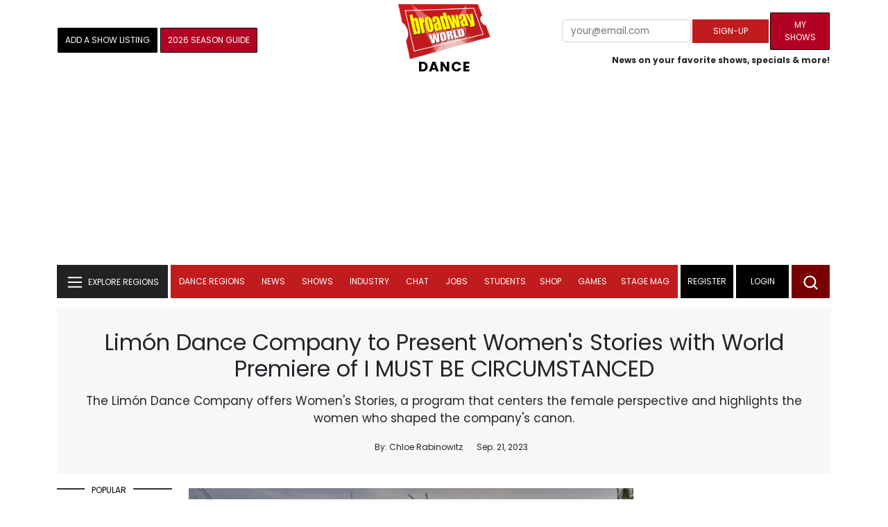

--- FILE ---
content_type: image/svg+xml
request_url: https://cloudimages.broadwayworld.com/bworld1523/assets/img/svg/Search-icon.svg
body_size: -368
content:
<svg width="24" height="24" viewBox="0 0 24 24" fill="none" xmlns="http://www.w3.org/2000/svg">
<circle cx="11" cy="11" r="7" stroke="white" stroke-width="2"/>
<path d="M20 20L17 17" stroke="white" stroke-width="2" stroke-linecap="round"/>
</svg>
